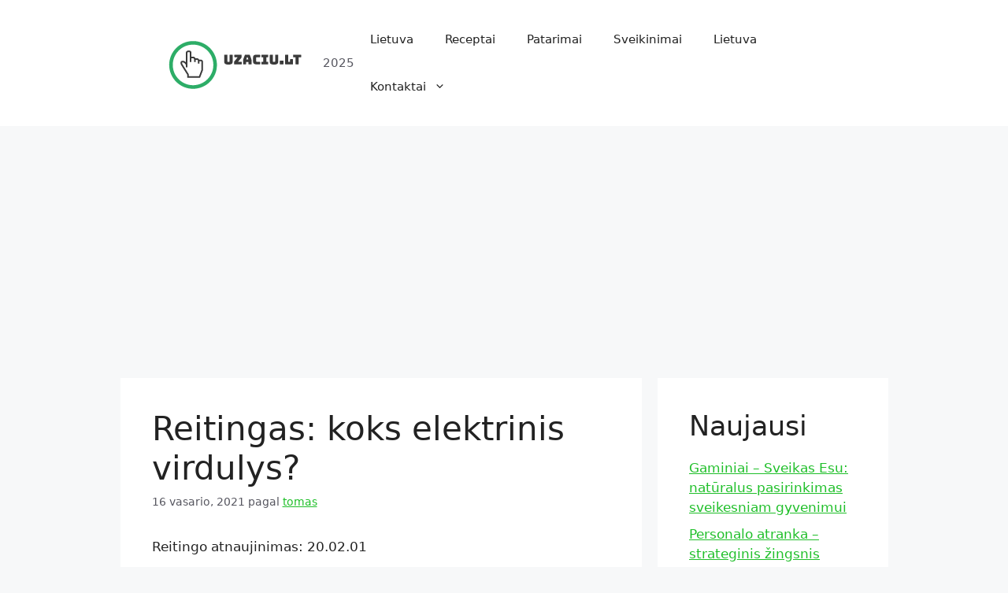

--- FILE ---
content_type: text/html; charset=utf-8
request_url: https://www.google.com/recaptcha/api2/aframe
body_size: 267
content:
<!DOCTYPE HTML><html><head><meta http-equiv="content-type" content="text/html; charset=UTF-8"></head><body><script nonce="PIF3uxRi_AuMu1M92tzTQQ">/** Anti-fraud and anti-abuse applications only. See google.com/recaptcha */ try{var clients={'sodar':'https://pagead2.googlesyndication.com/pagead/sodar?'};window.addEventListener("message",function(a){try{if(a.source===window.parent){var b=JSON.parse(a.data);var c=clients[b['id']];if(c){var d=document.createElement('img');d.src=c+b['params']+'&rc='+(localStorage.getItem("rc::a")?sessionStorage.getItem("rc::b"):"");window.document.body.appendChild(d);sessionStorage.setItem("rc::e",parseInt(sessionStorage.getItem("rc::e")||0)+1);localStorage.setItem("rc::h",'1769618326686');}}}catch(b){}});window.parent.postMessage("_grecaptcha_ready", "*");}catch(b){}</script></body></html>